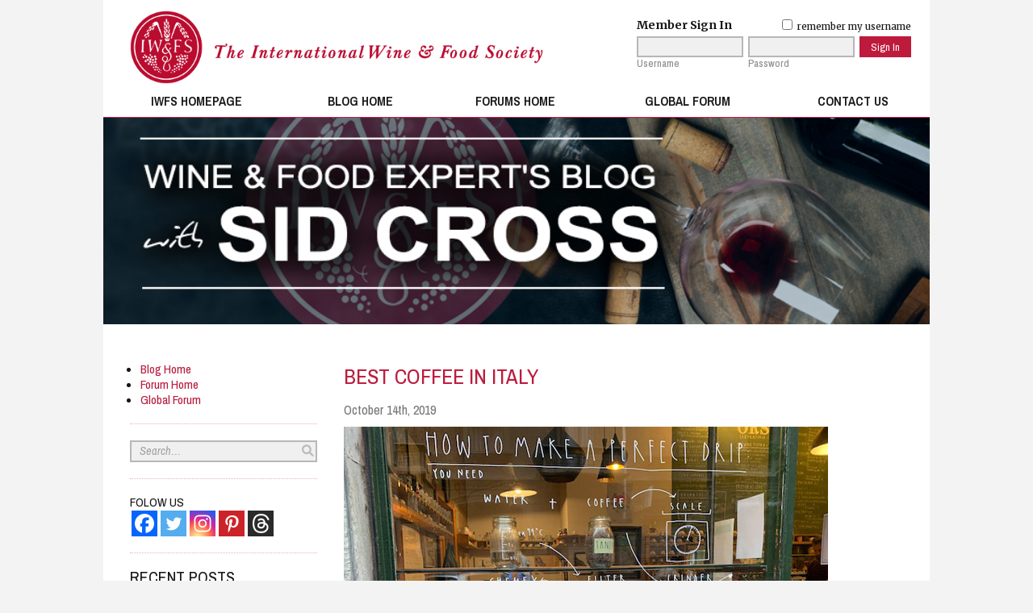

--- FILE ---
content_type: text/html; charset=UTF-8
request_url: https://blog.iwfs.org/2019/10/best-coffee-in-italy/
body_size: 15055
content:
<!doctype html>
<html class="no-js" id="wp" lang="en-US">
<head>
	<meta charset="UTF-8">
	<meta http-equiv="X-UA-Compatible" content="IE=edge,chrome=1" />
	<meta name="viewport" content="width=device-width, initial-scale=1">
	
	<title>  Best Coffee in Italy - IWFS Blog</title>

	<meta name="title" content="  Best Coffee in Italy - IWFS Blog" />
	<meta name="description" content="The International Wine and Food Society" />
	<meta name="google-site-verification" content="" />
	<meta http-equiv="imageresize" content="no" />
	<meta http-equiv="imagetoolbar" content="no" />

	<link rel="stylesheet" href="https://blog.iwfs.org/wp-content/themes/iwfs_new/style.css" type="text/css" />
	<link rel="stylesheet" href="https://blog.iwfs.org/wp-content/themes/iwfs_new/assets/css/fontawesome-5.8.2-all.min.css" type="text/css" />
	
	<link rel="pingback" href="https://blog.iwfs.org/xmlrpc.php" />

	<meta name='robots' content='max-image-preview:large' />
<link rel="alternate" type="application/rss+xml" title="IWFS Blog &raquo; Feed" href="https://blog.iwfs.org/feed/" />
<link rel="alternate" type="application/rss+xml" title="IWFS Blog &raquo; Comments Feed" href="https://blog.iwfs.org/comments/feed/" />
<link rel="alternate" type="application/rss+xml" title="IWFS Blog &raquo; Best Coffee in Italy Comments Feed" href="https://blog.iwfs.org/2019/10/best-coffee-in-italy/feed/" />
<link rel="alternate" title="oEmbed (JSON)" type="application/json+oembed" href="https://blog.iwfs.org/wp-json/oembed/1.0/embed?url=https%3A%2F%2Fblog.iwfs.org%2F2019%2F10%2Fbest-coffee-in-italy%2F" />
<link rel="alternate" title="oEmbed (XML)" type="text/xml+oembed" href="https://blog.iwfs.org/wp-json/oembed/1.0/embed?url=https%3A%2F%2Fblog.iwfs.org%2F2019%2F10%2Fbest-coffee-in-italy%2F&#038;format=xml" />
<style id='wp-img-auto-sizes-contain-inline-css' type='text/css'>
img:is([sizes=auto i],[sizes^="auto," i]){contain-intrinsic-size:3000px 1500px}
/*# sourceURL=wp-img-auto-sizes-contain-inline-css */
</style>
<style id='wp-emoji-styles-inline-css' type='text/css'>

	img.wp-smiley, img.emoji {
		display: inline !important;
		border: none !important;
		box-shadow: none !important;
		height: 1em !important;
		width: 1em !important;
		margin: 0 0.07em !important;
		vertical-align: -0.1em !important;
		background: none !important;
		padding: 0 !important;
	}
/*# sourceURL=wp-emoji-styles-inline-css */
</style>
<style id='wp-block-library-inline-css' type='text/css'>
:root{--wp-block-synced-color:#7a00df;--wp-block-synced-color--rgb:122,0,223;--wp-bound-block-color:var(--wp-block-synced-color);--wp-editor-canvas-background:#ddd;--wp-admin-theme-color:#007cba;--wp-admin-theme-color--rgb:0,124,186;--wp-admin-theme-color-darker-10:#006ba1;--wp-admin-theme-color-darker-10--rgb:0,107,160.5;--wp-admin-theme-color-darker-20:#005a87;--wp-admin-theme-color-darker-20--rgb:0,90,135;--wp-admin-border-width-focus:2px}@media (min-resolution:192dpi){:root{--wp-admin-border-width-focus:1.5px}}.wp-element-button{cursor:pointer}:root .has-very-light-gray-background-color{background-color:#eee}:root .has-very-dark-gray-background-color{background-color:#313131}:root .has-very-light-gray-color{color:#eee}:root .has-very-dark-gray-color{color:#313131}:root .has-vivid-green-cyan-to-vivid-cyan-blue-gradient-background{background:linear-gradient(135deg,#00d084,#0693e3)}:root .has-purple-crush-gradient-background{background:linear-gradient(135deg,#34e2e4,#4721fb 50%,#ab1dfe)}:root .has-hazy-dawn-gradient-background{background:linear-gradient(135deg,#faaca8,#dad0ec)}:root .has-subdued-olive-gradient-background{background:linear-gradient(135deg,#fafae1,#67a671)}:root .has-atomic-cream-gradient-background{background:linear-gradient(135deg,#fdd79a,#004a59)}:root .has-nightshade-gradient-background{background:linear-gradient(135deg,#330968,#31cdcf)}:root .has-midnight-gradient-background{background:linear-gradient(135deg,#020381,#2874fc)}:root{--wp--preset--font-size--normal:16px;--wp--preset--font-size--huge:42px}.has-regular-font-size{font-size:1em}.has-larger-font-size{font-size:2.625em}.has-normal-font-size{font-size:var(--wp--preset--font-size--normal)}.has-huge-font-size{font-size:var(--wp--preset--font-size--huge)}.has-text-align-center{text-align:center}.has-text-align-left{text-align:left}.has-text-align-right{text-align:right}.has-fit-text{white-space:nowrap!important}#end-resizable-editor-section{display:none}.aligncenter{clear:both}.items-justified-left{justify-content:flex-start}.items-justified-center{justify-content:center}.items-justified-right{justify-content:flex-end}.items-justified-space-between{justify-content:space-between}.screen-reader-text{border:0;clip-path:inset(50%);height:1px;margin:-1px;overflow:hidden;padding:0;position:absolute;width:1px;word-wrap:normal!important}.screen-reader-text:focus{background-color:#ddd;clip-path:none;color:#444;display:block;font-size:1em;height:auto;left:5px;line-height:normal;padding:15px 23px 14px;text-decoration:none;top:5px;width:auto;z-index:100000}html :where(.has-border-color){border-style:solid}html :where([style*=border-top-color]){border-top-style:solid}html :where([style*=border-right-color]){border-right-style:solid}html :where([style*=border-bottom-color]){border-bottom-style:solid}html :where([style*=border-left-color]){border-left-style:solid}html :where([style*=border-width]){border-style:solid}html :where([style*=border-top-width]){border-top-style:solid}html :where([style*=border-right-width]){border-right-style:solid}html :where([style*=border-bottom-width]){border-bottom-style:solid}html :where([style*=border-left-width]){border-left-style:solid}html :where(img[class*=wp-image-]){height:auto;max-width:100%}:where(figure){margin:0 0 1em}html :where(.is-position-sticky){--wp-admin--admin-bar--position-offset:var(--wp-admin--admin-bar--height,0px)}@media screen and (max-width:600px){html :where(.is-position-sticky){--wp-admin--admin-bar--position-offset:0px}}

/*# sourceURL=wp-block-library-inline-css */
</style><style id='global-styles-inline-css' type='text/css'>
:root{--wp--preset--aspect-ratio--square: 1;--wp--preset--aspect-ratio--4-3: 4/3;--wp--preset--aspect-ratio--3-4: 3/4;--wp--preset--aspect-ratio--3-2: 3/2;--wp--preset--aspect-ratio--2-3: 2/3;--wp--preset--aspect-ratio--16-9: 16/9;--wp--preset--aspect-ratio--9-16: 9/16;--wp--preset--color--black: #000000;--wp--preset--color--cyan-bluish-gray: #abb8c3;--wp--preset--color--white: #ffffff;--wp--preset--color--pale-pink: #f78da7;--wp--preset--color--vivid-red: #cf2e2e;--wp--preset--color--luminous-vivid-orange: #ff6900;--wp--preset--color--luminous-vivid-amber: #fcb900;--wp--preset--color--light-green-cyan: #7bdcb5;--wp--preset--color--vivid-green-cyan: #00d084;--wp--preset--color--pale-cyan-blue: #8ed1fc;--wp--preset--color--vivid-cyan-blue: #0693e3;--wp--preset--color--vivid-purple: #9b51e0;--wp--preset--gradient--vivid-cyan-blue-to-vivid-purple: linear-gradient(135deg,rgb(6,147,227) 0%,rgb(155,81,224) 100%);--wp--preset--gradient--light-green-cyan-to-vivid-green-cyan: linear-gradient(135deg,rgb(122,220,180) 0%,rgb(0,208,130) 100%);--wp--preset--gradient--luminous-vivid-amber-to-luminous-vivid-orange: linear-gradient(135deg,rgb(252,185,0) 0%,rgb(255,105,0) 100%);--wp--preset--gradient--luminous-vivid-orange-to-vivid-red: linear-gradient(135deg,rgb(255,105,0) 0%,rgb(207,46,46) 100%);--wp--preset--gradient--very-light-gray-to-cyan-bluish-gray: linear-gradient(135deg,rgb(238,238,238) 0%,rgb(169,184,195) 100%);--wp--preset--gradient--cool-to-warm-spectrum: linear-gradient(135deg,rgb(74,234,220) 0%,rgb(151,120,209) 20%,rgb(207,42,186) 40%,rgb(238,44,130) 60%,rgb(251,105,98) 80%,rgb(254,248,76) 100%);--wp--preset--gradient--blush-light-purple: linear-gradient(135deg,rgb(255,206,236) 0%,rgb(152,150,240) 100%);--wp--preset--gradient--blush-bordeaux: linear-gradient(135deg,rgb(254,205,165) 0%,rgb(254,45,45) 50%,rgb(107,0,62) 100%);--wp--preset--gradient--luminous-dusk: linear-gradient(135deg,rgb(255,203,112) 0%,rgb(199,81,192) 50%,rgb(65,88,208) 100%);--wp--preset--gradient--pale-ocean: linear-gradient(135deg,rgb(255,245,203) 0%,rgb(182,227,212) 50%,rgb(51,167,181) 100%);--wp--preset--gradient--electric-grass: linear-gradient(135deg,rgb(202,248,128) 0%,rgb(113,206,126) 100%);--wp--preset--gradient--midnight: linear-gradient(135deg,rgb(2,3,129) 0%,rgb(40,116,252) 100%);--wp--preset--font-size--small: 13px;--wp--preset--font-size--medium: 20px;--wp--preset--font-size--large: 36px;--wp--preset--font-size--x-large: 42px;--wp--preset--spacing--20: 0.44rem;--wp--preset--spacing--30: 0.67rem;--wp--preset--spacing--40: 1rem;--wp--preset--spacing--50: 1.5rem;--wp--preset--spacing--60: 2.25rem;--wp--preset--spacing--70: 3.38rem;--wp--preset--spacing--80: 5.06rem;--wp--preset--shadow--natural: 6px 6px 9px rgba(0, 0, 0, 0.2);--wp--preset--shadow--deep: 12px 12px 50px rgba(0, 0, 0, 0.4);--wp--preset--shadow--sharp: 6px 6px 0px rgba(0, 0, 0, 0.2);--wp--preset--shadow--outlined: 6px 6px 0px -3px rgb(255, 255, 255), 6px 6px rgb(0, 0, 0);--wp--preset--shadow--crisp: 6px 6px 0px rgb(0, 0, 0);}:where(.is-layout-flex){gap: 0.5em;}:where(.is-layout-grid){gap: 0.5em;}body .is-layout-flex{display: flex;}.is-layout-flex{flex-wrap: wrap;align-items: center;}.is-layout-flex > :is(*, div){margin: 0;}body .is-layout-grid{display: grid;}.is-layout-grid > :is(*, div){margin: 0;}:where(.wp-block-columns.is-layout-flex){gap: 2em;}:where(.wp-block-columns.is-layout-grid){gap: 2em;}:where(.wp-block-post-template.is-layout-flex){gap: 1.25em;}:where(.wp-block-post-template.is-layout-grid){gap: 1.25em;}.has-black-color{color: var(--wp--preset--color--black) !important;}.has-cyan-bluish-gray-color{color: var(--wp--preset--color--cyan-bluish-gray) !important;}.has-white-color{color: var(--wp--preset--color--white) !important;}.has-pale-pink-color{color: var(--wp--preset--color--pale-pink) !important;}.has-vivid-red-color{color: var(--wp--preset--color--vivid-red) !important;}.has-luminous-vivid-orange-color{color: var(--wp--preset--color--luminous-vivid-orange) !important;}.has-luminous-vivid-amber-color{color: var(--wp--preset--color--luminous-vivid-amber) !important;}.has-light-green-cyan-color{color: var(--wp--preset--color--light-green-cyan) !important;}.has-vivid-green-cyan-color{color: var(--wp--preset--color--vivid-green-cyan) !important;}.has-pale-cyan-blue-color{color: var(--wp--preset--color--pale-cyan-blue) !important;}.has-vivid-cyan-blue-color{color: var(--wp--preset--color--vivid-cyan-blue) !important;}.has-vivid-purple-color{color: var(--wp--preset--color--vivid-purple) !important;}.has-black-background-color{background-color: var(--wp--preset--color--black) !important;}.has-cyan-bluish-gray-background-color{background-color: var(--wp--preset--color--cyan-bluish-gray) !important;}.has-white-background-color{background-color: var(--wp--preset--color--white) !important;}.has-pale-pink-background-color{background-color: var(--wp--preset--color--pale-pink) !important;}.has-vivid-red-background-color{background-color: var(--wp--preset--color--vivid-red) !important;}.has-luminous-vivid-orange-background-color{background-color: var(--wp--preset--color--luminous-vivid-orange) !important;}.has-luminous-vivid-amber-background-color{background-color: var(--wp--preset--color--luminous-vivid-amber) !important;}.has-light-green-cyan-background-color{background-color: var(--wp--preset--color--light-green-cyan) !important;}.has-vivid-green-cyan-background-color{background-color: var(--wp--preset--color--vivid-green-cyan) !important;}.has-pale-cyan-blue-background-color{background-color: var(--wp--preset--color--pale-cyan-blue) !important;}.has-vivid-cyan-blue-background-color{background-color: var(--wp--preset--color--vivid-cyan-blue) !important;}.has-vivid-purple-background-color{background-color: var(--wp--preset--color--vivid-purple) !important;}.has-black-border-color{border-color: var(--wp--preset--color--black) !important;}.has-cyan-bluish-gray-border-color{border-color: var(--wp--preset--color--cyan-bluish-gray) !important;}.has-white-border-color{border-color: var(--wp--preset--color--white) !important;}.has-pale-pink-border-color{border-color: var(--wp--preset--color--pale-pink) !important;}.has-vivid-red-border-color{border-color: var(--wp--preset--color--vivid-red) !important;}.has-luminous-vivid-orange-border-color{border-color: var(--wp--preset--color--luminous-vivid-orange) !important;}.has-luminous-vivid-amber-border-color{border-color: var(--wp--preset--color--luminous-vivid-amber) !important;}.has-light-green-cyan-border-color{border-color: var(--wp--preset--color--light-green-cyan) !important;}.has-vivid-green-cyan-border-color{border-color: var(--wp--preset--color--vivid-green-cyan) !important;}.has-pale-cyan-blue-border-color{border-color: var(--wp--preset--color--pale-cyan-blue) !important;}.has-vivid-cyan-blue-border-color{border-color: var(--wp--preset--color--vivid-cyan-blue) !important;}.has-vivid-purple-border-color{border-color: var(--wp--preset--color--vivid-purple) !important;}.has-vivid-cyan-blue-to-vivid-purple-gradient-background{background: var(--wp--preset--gradient--vivid-cyan-blue-to-vivid-purple) !important;}.has-light-green-cyan-to-vivid-green-cyan-gradient-background{background: var(--wp--preset--gradient--light-green-cyan-to-vivid-green-cyan) !important;}.has-luminous-vivid-amber-to-luminous-vivid-orange-gradient-background{background: var(--wp--preset--gradient--luminous-vivid-amber-to-luminous-vivid-orange) !important;}.has-luminous-vivid-orange-to-vivid-red-gradient-background{background: var(--wp--preset--gradient--luminous-vivid-orange-to-vivid-red) !important;}.has-very-light-gray-to-cyan-bluish-gray-gradient-background{background: var(--wp--preset--gradient--very-light-gray-to-cyan-bluish-gray) !important;}.has-cool-to-warm-spectrum-gradient-background{background: var(--wp--preset--gradient--cool-to-warm-spectrum) !important;}.has-blush-light-purple-gradient-background{background: var(--wp--preset--gradient--blush-light-purple) !important;}.has-blush-bordeaux-gradient-background{background: var(--wp--preset--gradient--blush-bordeaux) !important;}.has-luminous-dusk-gradient-background{background: var(--wp--preset--gradient--luminous-dusk) !important;}.has-pale-ocean-gradient-background{background: var(--wp--preset--gradient--pale-ocean) !important;}.has-electric-grass-gradient-background{background: var(--wp--preset--gradient--electric-grass) !important;}.has-midnight-gradient-background{background: var(--wp--preset--gradient--midnight) !important;}.has-small-font-size{font-size: var(--wp--preset--font-size--small) !important;}.has-medium-font-size{font-size: var(--wp--preset--font-size--medium) !important;}.has-large-font-size{font-size: var(--wp--preset--font-size--large) !important;}.has-x-large-font-size{font-size: var(--wp--preset--font-size--x-large) !important;}
/*# sourceURL=global-styles-inline-css */
</style>

<style id='classic-theme-styles-inline-css' type='text/css'>
/*! This file is auto-generated */
.wp-block-button__link{color:#fff;background-color:#32373c;border-radius:9999px;box-shadow:none;text-decoration:none;padding:calc(.667em + 2px) calc(1.333em + 2px);font-size:1.125em}.wp-block-file__button{background:#32373c;color:#fff;text-decoration:none}
/*# sourceURL=/wp-includes/css/classic-themes.min.css */
</style>
<link rel='stylesheet' id='bbp-default-css' href='https://blog.iwfs.org/wp-content/plugins/bbpress/templates/default/css/bbpress.min.css?ver=2.6.14' type='text/css' media='all' />
<link rel='stylesheet' id='iwfsauth-css' href='https://blog.iwfs.org/wp-content/plugins/iwfsauth/iwfsauth.css?ver=f371c34a1b0bca071781cedb15448fa4' type='text/css' media='all' />
<link rel='stylesheet' id='wp-polls-css' href='https://blog.iwfs.org/wp-content/plugins/wp-polls/polls-css.css?ver=2.77.3' type='text/css' media='all' />
<style id='wp-polls-inline-css' type='text/css'>
.wp-polls .pollbar {
	margin: 1px;
	font-size: 6px;
	line-height: 8px;
	height: 8px;
	background-image: url('https://blog.iwfs.org/wp-content/plugins/wp-polls/images/default/pollbg.gif');
	border: 1px solid #c8c8c8;
}

/*# sourceURL=wp-polls-inline-css */
</style>
<link rel='stylesheet' id='heateor_sssp_frontend_css-css' href='https://blog.iwfs.org/wp-content/plugins/sassy-social-share-premium/public/css/sassy-social-share-premium-public.css?ver=1.1.66' type='text/css' media='all' />
<style id='heateor_sssp_frontend_css-inline-css' type='text/css'>
.heateor_sssp_button_instagram span.heateor_sssp_svg,a.heateor_sssp_instagram span.heateor_sssp_svg{background:radial-gradient(circle at 30% 107%,#fdf497 0,#fdf497 5%,#fd5949 45%,#d6249f 60%,#285aeb 90%)}.heateor_sssp_horizontal_sharing span.heateor_sssp_svg,.heateor_sssp_standard_follow_icons_container .heateor_sssp_svg{color:#fff;border-width:0px;border-style:solid;border-color:transparent}.heateor_sssp_horizontal_sharing .heateorSsspTCBackground{color:#666}.heateor_sssp_horizontal_sharing span.heateor_sssp_svg:hover,.heateor_sssp_standard_follow_icons_container .heateor_sssp_svg:hover{border-color:transparent}.heateor_sssp_vertical_sharing span.heateor_sssp_svg,.heateor_sssp_floating_follow_icons_container .heateor_sssp_svg{color:#fff;border-width:0px;border-style:solid;border-color:transparent}.heateor_sssp_vertical_sharing .heateorSsspTCBackground{color:#666}.heateor_sssp_vertical_sharing span.heateor_sssp_svg:hover,.heateor_sssp_floating_follow_icons_container .heateor_sssp_svg:hover{border-color:transparent}@media screen and (max-width:783px) {.heateor_sssp_vertical_sharing{display:none!important}}@media screen and (max-width:783px) {.heateor_sssp_floating_follow_icons_container{display:none!important}}
/*# sourceURL=heateor_sssp_frontend_css-inline-css */
</style>
<script type="text/javascript" src="https://blog.iwfs.org/wp-content/plugins/iwfsauth/iwfsauth.js?ver=f371c34a1b0bca071781cedb15448fa4" id="iwfsauth-js"></script>
<script type="text/javascript" src="https://blog.iwfs.org/wp-includes/js/jquery/jquery.min.js?ver=3.7.1" id="jquery-core-js"></script>
<script type="text/javascript" src="https://blog.iwfs.org/wp-includes/js/jquery/jquery-migrate.min.js?ver=3.4.1" id="jquery-migrate-js"></script>
<script type="text/javascript" src="https://blog.iwfs.org/wp-content/themes/iwfs_new/assets/js/iwfs_new.js?ver=f371c34a1b0bca071781cedb15448fa4" id="iwfs_new-js"></script>
<link rel="https://api.w.org/" href="https://blog.iwfs.org/wp-json/" /><link rel="alternate" title="JSON" type="application/json" href="https://blog.iwfs.org/wp-json/wp/v2/posts/12043" /><link rel="canonical" href="https://blog.iwfs.org/2019/10/best-coffee-in-italy/" />
<link rel='shortlink' href='https://blog.iwfs.org/?p=12043' />

	<script type="text/javascript">var ajaxurl = 'https://blog.iwfs.org/wp-admin/admin-ajax.php';</script>

</head>

<body class="bp-legacy wp-singular post-template-default single single-post postid-12043 single-format-standard wp-theme-iwfs_new">

<div id="main">

	<header id="pageheader">
		<a class="ph-logo" href="https://www.iwfs.org"></a>
		<a id="mobimenulink" class="mobimenulink" title="Menu&hellip;"><var><i class="fas fa-bars"></i></var><span>menu</span></a>
	
					<div class="user-sign-in">
				<form action="/wp-login.php" method="post">
				<input type="hidden" name="redirect_to" value="/">

				<table>
				
				<tr>
				<td><b>Member Sign In</b></td>
				<td colspan="2" class="hright"><label class="rememberme" for="rememberme"><input type="checkbox" value="forever" id="rememberme" name="rememberme"> remember my username</label></td>
				</tr>
				
				<tr>
				<td>
					<input id="user_login" type="text" name="log" value="">
					<label class="form-caption" for="user_login">Username</label>
				</td>

				<td>
					<input id="user_pass" type="password" name="pwd" value="">
					<label class="form-caption" for="user_pass">Password</label>
				</td>

				<td>
					<input type="submit" class="button-small" name="wp-submit" value="Sign In">
				</td>
				</tr>

				</tbody></table>

				</form>
			</div>
			</header>

	<div id="pageheader-mobibgbuffer"></div>

	<nav id="mainmenu" class="mainmenunav">
		
<ul class="mmnu"><li class="mmnu-item"><a href="https://www.iwfs.org/">IWFS Homepage</a></li><li class="mmnu-item"><a href="https://blog.iwfs.org/">Blog Home</a></li><li class="mmnu-item"><a href="/forums" title="Forums Home">Forums Home</a></li><li class="mmnu-item"><a href="/forum/global" title="Global Forum">Global Forum</a></li><li class="mmnu-item"><a href="https://www.iwfs.org/contact" title="Contact us&hellip;">Contact Us</a></li></ul>
	</nav>

	<nav id="mobimenu" class="mainmenunav"><div class="mobmnu-outer">
		<a class="mmobi-close" title="Close Menu">Close</a>
		<div class="mobmnu-inner">
			<header></header>
			<div class="mobi-main-mm">
				
<ul class="mmnu"><li class="mmnu-item"><a href="https://www.iwfs.org/">IWFS Homepage</a></li><li class="mmnu-item"><a href="https://blog.iwfs.org/">Blog Home</a></li><li class="mmnu-item"><a href="/forums" title="Forums Home">Forums Home</a></li><li class="mmnu-item"><a href="/forum/global" title="Global Forum">Global Forum</a></li><li class="mmnu-item"><a href="https://www.iwfs.org/contact" title="Contact us&hellip;">Contact Us</a></li></ul>
			</div>
			
			<div class="mobi-user-mm">
				<ul class="mobi-user-mm-inner">
																<div class="user-sign-in">
							<form action="/wp-login.php" method="post">
							<input type="hidden" name="redirect_to" value="/">
			
							<table>
							
							<tr>
							<td><b>Member Sign In</b></td>
							</tr>
							
							<tr>
							<td>
								<label class="form-caption" for="user_login2">Username</label>
							</td>
							<td>
								<input id="user_login2" type="text" name="log" value="">
							</td>
							</tr>
							
							<tr>
							<td>
								<label class="form-caption" for="user_pass2">Password</label>
							</td>
							<td>
								<input id="user_pass2" type="password" name="pwd" value="">
							</td>
							</tr>
							
							<tr>
							<td>
								<input type="submit" class="button-small" name="wp-submit" value="Sign In">
							</td>
							</tr>
			
							</tbody></table>
			
							</form>
						</div>
									</ul>
			</div>
			<footer></footer>
		</div>
	</div></nav>

	<div id="pagemedia">
		<div id="slideshow">
			<div class="slides">
															<div class="slide scap-none" style="background-image: url(&quot;https://www.iwfs.org//assets/upload/images/blogforumgraphics/newblogheader.jpg&quot;); display: block; opacity: 0; z-index: 5;"><div class="slide-caption"></div></div>
												</div>
		</div>
	</div>

	<nav id="innermenu-mobi">
		<div class="mobi-archives">
			<select id="nav-archives">
				<option value="/">Archives:</option>
					<option value='https://blog.iwfs.org/2026/01/'> January 2026 &nbsp;(4)</option>
	<option value='https://blog.iwfs.org/2025/12/'> December 2025 &nbsp;(10)</option>
	<option value='https://blog.iwfs.org/2025/11/'> November 2025 &nbsp;(8)</option>
	<option value='https://blog.iwfs.org/2025/10/'> October 2025 &nbsp;(9)</option>
	<option value='https://blog.iwfs.org/2025/09/'> September 2025 &nbsp;(9)</option>
	<option value='https://blog.iwfs.org/2025/08/'> August 2025 &nbsp;(8)</option>
	<option value='https://blog.iwfs.org/2025/07/'> July 2025 &nbsp;(9)</option>
	<option value='https://blog.iwfs.org/2025/06/'> June 2025 &nbsp;(9)</option>
	<option value='https://blog.iwfs.org/2025/05/'> May 2025 &nbsp;(8)</option>
	<option value='https://blog.iwfs.org/2025/04/'> April 2025 &nbsp;(9)</option>
	<option value='https://blog.iwfs.org/2025/03/'> March 2025 &nbsp;(9)</option>
	<option value='https://blog.iwfs.org/2025/02/'> February 2025 &nbsp;(8)</option>
	<option value='https://blog.iwfs.org/2025/01/'> January 2025 &nbsp;(9)</option>
	<option value='https://blog.iwfs.org/2024/12/'> December 2024 &nbsp;(8)</option>
	<option value='https://blog.iwfs.org/2024/11/'> November 2024 &nbsp;(8)</option>
	<option value='https://blog.iwfs.org/2024/10/'> October 2024 &nbsp;(10)</option>
	<option value='https://blog.iwfs.org/2024/09/'> September 2024 &nbsp;(8)</option>
	<option value='https://blog.iwfs.org/2024/08/'> August 2024 &nbsp;(8)</option>
	<option value='https://blog.iwfs.org/2024/07/'> July 2024 &nbsp;(10)</option>
	<option value='https://blog.iwfs.org/2024/06/'> June 2024 &nbsp;(8)</option>
	<option value='https://blog.iwfs.org/2024/05/'> May 2024 &nbsp;(9)</option>
	<option value='https://blog.iwfs.org/2024/04/'> April 2024 &nbsp;(9)</option>
	<option value='https://blog.iwfs.org/2024/03/'> March 2024 &nbsp;(8)</option>
	<option value='https://blog.iwfs.org/2024/02/'> February 2024 &nbsp;(8)</option>
	<option value='https://blog.iwfs.org/2024/01/'> January 2024 &nbsp;(10)</option>
	<option value='https://blog.iwfs.org/2023/12/'> December 2023 &nbsp;(7)</option>
	<option value='https://blog.iwfs.org/2023/11/'> November 2023 &nbsp;(9)</option>
	<option value='https://blog.iwfs.org/2023/10/'> October 2023 &nbsp;(9)</option>
	<option value='https://blog.iwfs.org/2023/09/'> September 2023 &nbsp;(8)</option>
	<option value='https://blog.iwfs.org/2023/08/'> August 2023 &nbsp;(9)</option>
	<option value='https://blog.iwfs.org/2023/07/'> July 2023 &nbsp;(9)</option>
	<option value='https://blog.iwfs.org/2023/06/'> June 2023 &nbsp;(8)</option>
	<option value='https://blog.iwfs.org/2023/05/'> May 2023 &nbsp;(10)</option>
	<option value='https://blog.iwfs.org/2023/04/'> April 2023 &nbsp;(8)</option>
	<option value='https://blog.iwfs.org/2023/03/'> March 2023 &nbsp;(9)</option>
	<option value='https://blog.iwfs.org/2023/02/'> February 2023 &nbsp;(8)</option>
	<option value='https://blog.iwfs.org/2023/01/'> January 2023 &nbsp;(9)</option>
	<option value='https://blog.iwfs.org/2022/12/'> December 2022 &nbsp;(8)</option>
	<option value='https://blog.iwfs.org/2022/11/'> November 2022 &nbsp;(9)</option>
	<option value='https://blog.iwfs.org/2022/10/'> October 2022 &nbsp;(9)</option>
	<option value='https://blog.iwfs.org/2022/09/'> September 2022 &nbsp;(8)</option>
	<option value='https://blog.iwfs.org/2022/08/'> August 2022 &nbsp;(10)</option>
	<option value='https://blog.iwfs.org/2022/07/'> July 2022 &nbsp;(8)</option>
	<option value='https://blog.iwfs.org/2022/06/'> June 2022 &nbsp;(9)</option>
	<option value='https://blog.iwfs.org/2022/05/'> May 2022 &nbsp;(9)</option>
	<option value='https://blog.iwfs.org/2022/04/'> April 2022 &nbsp;(8)</option>
	<option value='https://blog.iwfs.org/2022/03/'> March 2022 &nbsp;(9)</option>
	<option value='https://blog.iwfs.org/2022/02/'> February 2022 &nbsp;(9)</option>
	<option value='https://blog.iwfs.org/2022/01/'> January 2022 &nbsp;(8)</option>
	<option value='https://blog.iwfs.org/2021/12/'> December 2021 &nbsp;(9)</option>
	<option value='https://blog.iwfs.org/2021/11/'> November 2021 &nbsp;(9)</option>
	<option value='https://blog.iwfs.org/2021/10/'> October 2021 &nbsp;(8)</option>
	<option value='https://blog.iwfs.org/2021/09/'> September 2021 &nbsp;(9)</option>
	<option value='https://blog.iwfs.org/2021/08/'> August 2021 &nbsp;(9)</option>
	<option value='https://blog.iwfs.org/2021/07/'> July 2021 &nbsp;(8)</option>
	<option value='https://blog.iwfs.org/2021/06/'> June 2021 &nbsp;(9)</option>
	<option value='https://blog.iwfs.org/2021/05/'> May 2021 &nbsp;(9)</option>
	<option value='https://blog.iwfs.org/2021/04/'> April 2021 &nbsp;(8)</option>
	<option value='https://blog.iwfs.org/2021/03/'> March 2021 &nbsp;(10)</option>
	<option value='https://blog.iwfs.org/2021/02/'> February 2021 &nbsp;(8)</option>
	<option value='https://blog.iwfs.org/2021/01/'> January 2021 &nbsp;(6)</option>
	<option value='https://blog.iwfs.org/2020/12/'> December 2020 &nbsp;(9)</option>
	<option value='https://blog.iwfs.org/2020/11/'> November 2020 &nbsp;(9)</option>
	<option value='https://blog.iwfs.org/2020/10/'> October 2020 &nbsp;(8)</option>
	<option value='https://blog.iwfs.org/2020/09/'> September 2020 &nbsp;(9)</option>
	<option value='https://blog.iwfs.org/2020/08/'> August 2020 &nbsp;(9)</option>
	<option value='https://blog.iwfs.org/2020/07/'> July 2020 &nbsp;(9)</option>
	<option value='https://blog.iwfs.org/2020/06/'> June 2020 &nbsp;(9)</option>
	<option value='https://blog.iwfs.org/2020/05/'> May 2020 &nbsp;(8)</option>
	<option value='https://blog.iwfs.org/2020/04/'> April 2020 &nbsp;(9)</option>
	<option value='https://blog.iwfs.org/2020/03/'> March 2020 &nbsp;(9)</option>
	<option value='https://blog.iwfs.org/2020/02/'> February 2020 &nbsp;(8)</option>
	<option value='https://blog.iwfs.org/2020/01/'> January 2020 &nbsp;(9)</option>
	<option value='https://blog.iwfs.org/2019/12/'> December 2019 &nbsp;(9)</option>
	<option value='https://blog.iwfs.org/2019/11/'> November 2019 &nbsp;(8)</option>
	<option value='https://blog.iwfs.org/2019/10/'> October 2019 &nbsp;(9)</option>
	<option value='https://blog.iwfs.org/2019/09/'> September 2019 &nbsp;(9)</option>
	<option value='https://blog.iwfs.org/2019/08/'> August 2019 &nbsp;(8)</option>
	<option value='https://blog.iwfs.org/2019/07/'> July 2019 &nbsp;(10)</option>
	<option value='https://blog.iwfs.org/2019/06/'> June 2019 &nbsp;(8)</option>
	<option value='https://blog.iwfs.org/2019/05/'> May 2019 &nbsp;(9)</option>
	<option value='https://blog.iwfs.org/2019/04/'> April 2019 &nbsp;(9)</option>
	<option value='https://blog.iwfs.org/2019/03/'> March 2019 &nbsp;(9)</option>
	<option value='https://blog.iwfs.org/2019/02/'> February 2019 &nbsp;(9)</option>
	<option value='https://blog.iwfs.org/2019/01/'> January 2019 &nbsp;(9)</option>
	<option value='https://blog.iwfs.org/2018/12/'> December 2018 &nbsp;(9)</option>
	<option value='https://blog.iwfs.org/2018/11/'> November 2018 &nbsp;(8)</option>
	<option value='https://blog.iwfs.org/2018/10/'> October 2018 &nbsp;(12)</option>
	<option value='https://blog.iwfs.org/2018/09/'> September 2018 &nbsp;(12)</option>
	<option value='https://blog.iwfs.org/2018/08/'> August 2018 &nbsp;(13)</option>
	<option value='https://blog.iwfs.org/2018/07/'> July 2018 &nbsp;(12)</option>
	<option value='https://blog.iwfs.org/2018/06/'> June 2018 &nbsp;(10)</option>
	<option value='https://blog.iwfs.org/2018/05/'> May 2018 &nbsp;(11)</option>
	<option value='https://blog.iwfs.org/2018/04/'> April 2018 &nbsp;(11)</option>
	<option value='https://blog.iwfs.org/2018/03/'> March 2018 &nbsp;(9)</option>
	<option value='https://blog.iwfs.org/2018/02/'> February 2018 &nbsp;(8)</option>
	<option value='https://blog.iwfs.org/2018/01/'> January 2018 &nbsp;(12)</option>
	<option value='https://blog.iwfs.org/2017/12/'> December 2017 &nbsp;(11)</option>
	<option value='https://blog.iwfs.org/2017/11/'> November 2017 &nbsp;(10)</option>
	<option value='https://blog.iwfs.org/2017/10/'> October 2017 &nbsp;(9)</option>
	<option value='https://blog.iwfs.org/2017/09/'> September 2017 &nbsp;(12)</option>
	<option value='https://blog.iwfs.org/2017/08/'> August 2017 &nbsp;(13)</option>
	<option value='https://blog.iwfs.org/2017/07/'> July 2017 &nbsp;(14)</option>
	<option value='https://blog.iwfs.org/2017/06/'> June 2017 &nbsp;(11)</option>
	<option value='https://blog.iwfs.org/2017/05/'> May 2017 &nbsp;(14)</option>
	<option value='https://blog.iwfs.org/2017/04/'> April 2017 &nbsp;(13)</option>
	<option value='https://blog.iwfs.org/2017/03/'> March 2017 &nbsp;(13)</option>
	<option value='https://blog.iwfs.org/2017/02/'> February 2017 &nbsp;(12)</option>
	<option value='https://blog.iwfs.org/2017/01/'> January 2017 &nbsp;(13)</option>
	<option value='https://blog.iwfs.org/2016/12/'> December 2016 &nbsp;(9)</option>
	<option value='https://blog.iwfs.org/2016/11/'> November 2016 &nbsp;(12)</option>
	<option value='https://blog.iwfs.org/2016/10/'> October 2016 &nbsp;(13)</option>
	<option value='https://blog.iwfs.org/2016/09/'> September 2016 &nbsp;(13)</option>
	<option value='https://blog.iwfs.org/2016/08/'> August 2016 &nbsp;(14)</option>
	<option value='https://blog.iwfs.org/2016/07/'> July 2016 &nbsp;(13)</option>
	<option value='https://blog.iwfs.org/2016/06/'> June 2016 &nbsp;(13)</option>
	<option value='https://blog.iwfs.org/2016/05/'> May 2016 &nbsp;(13)</option>
	<option value='https://blog.iwfs.org/2016/04/'> April 2016 &nbsp;(13)</option>
	<option value='https://blog.iwfs.org/2016/03/'> March 2016 &nbsp;(13)</option>
	<option value='https://blog.iwfs.org/2016/02/'> February 2016 &nbsp;(13)</option>
	<option value='https://blog.iwfs.org/2016/01/'> January 2016 &nbsp;(13)</option>
	<option value='https://blog.iwfs.org/2015/12/'> December 2015 &nbsp;(13)</option>
	<option value='https://blog.iwfs.org/2015/11/'> November 2015 &nbsp;(13)</option>
	<option value='https://blog.iwfs.org/2015/10/'> October 2015 &nbsp;(13)</option>
	<option value='https://blog.iwfs.org/2015/09/'> September 2015 &nbsp;(13)</option>
	<option value='https://blog.iwfs.org/2015/08/'> August 2015 &nbsp;(13)</option>
	<option value='https://blog.iwfs.org/2015/07/'> July 2015 &nbsp;(14)</option>
	<option value='https://blog.iwfs.org/2015/06/'> June 2015 &nbsp;(13)</option>
	<option value='https://blog.iwfs.org/2015/05/'> May 2015 &nbsp;(13)</option>
	<option value='https://blog.iwfs.org/2015/04/'> April 2015 &nbsp;(13)</option>
	<option value='https://blog.iwfs.org/2015/03/'> March 2015 &nbsp;(13)</option>
	<option value='https://blog.iwfs.org/2015/02/'> February 2015 &nbsp;(12)</option>
	<option value='https://blog.iwfs.org/2015/01/'> January 2015 &nbsp;(13)</option>
	<option value='https://blog.iwfs.org/2014/12/'> December 2014 &nbsp;(13)</option>
	<option value='https://blog.iwfs.org/2014/11/'> November 2014 &nbsp;(12)</option>
	<option value='https://blog.iwfs.org/2014/10/'> October 2014 &nbsp;(12)</option>
	<option value='https://blog.iwfs.org/2014/09/'> September 2014 &nbsp;(13)</option>
	<option value='https://blog.iwfs.org/2014/08/'> August 2014 &nbsp;(12)</option>
	<option value='https://blog.iwfs.org/2014/07/'> July 2014 &nbsp;(11)</option>
	<option value='https://blog.iwfs.org/2014/06/'> June 2014 &nbsp;(13)</option>
	<option value='https://blog.iwfs.org/2014/05/'> May 2014 &nbsp;(13)</option>
	<option value='https://blog.iwfs.org/2014/04/'> April 2014 &nbsp;(8)</option>
	<option value='https://blog.iwfs.org/2014/03/'> March 2014 &nbsp;(8)</option>
	<option value='https://blog.iwfs.org/2014/02/'> February 2014 &nbsp;(8)</option>
	<option value='https://blog.iwfs.org/2014/01/'> January 2014 &nbsp;(5)</option>
	<option value='https://blog.iwfs.org/2013/12/'> December 2013 &nbsp;(6)</option>
	<option value='https://blog.iwfs.org/2013/11/'> November 2013 &nbsp;(5)</option>
	<option value='https://blog.iwfs.org/2013/10/'> October 2013 &nbsp;(4)</option>
	<option value='https://blog.iwfs.org/2013/09/'> September 2013 &nbsp;(5)</option>
	<option value='https://blog.iwfs.org/2013/08/'> August 2013 &nbsp;(4)</option>
	<option value='https://blog.iwfs.org/2013/07/'> July 2013 &nbsp;(27)</option>
	<option value='https://blog.iwfs.org/2013/06/'> June 2013 &nbsp;(3)</option>
			</select>
		</div>
	
		<form action="" class="mobi-searchform" method="get">
			<div>
				<label for="msbar-s" class="screen-reader-text">Search:</label>
				<input type="search" id="msbar-s" name="s" value="" placeholder="Search…">
				<button type="submit"><i class="fa fa-search"></i></button>
			</div>
		</form>
	</nav>

	<div id="pagecontent"><a name="top"></a>
	
	
	



<aside id="sidebar">
	<div id="nav_menu-2" class="widget widget_nav_menu">
		<div id="in_Forum" class="menu-main-menu-container">
			<div class="menu-main-menu-container"><ul id="menu-main-menu" class="menu"><li id="menu-item-6594" class="menu-item menu-item-type-custom menu-item-object-custom menu-item-6594"><a href="/">Blog Home</a></li>
<li id="menu-item-6595" class="menu-item menu-item-type-custom menu-item-object-custom menu-item-6595"><a href="/forums">Forum Home</a></li>
<li id="menu-item-6596" class="menu-item menu-item-type-custom menu-item-object-custom menu-item-6596"><a href="/forum/global">Global Forum</a></li>
</ul></div>		</div>
	</div>

	<div id="search-2" class="widget widget_search"><form action="" id="searchform" method="get">
    <div>
        <label for="s" class="screen-reader-text">Search for:</label>
        <input type="search" id="s" name="s" value="" placeholder="Search&hellip;" />
        <button type="submit"><i class="fa fa-search"></i></button>
    </div>
</form></div><div id="heateor_sssp_follow-3" class="widget widget_heateor_sssp_follow"><div>FOLOW US</div><div class="heateor_sssp_follow_icons_container heateor_sssp_bottom_follow"><div class="heateor_sssp_follow_ul" ><a aria-label="Facebook" class="heateor_sssp_facebook" href="https://www.facebook.com/IWFSAmericas/" title="Facebook" rel="noopener" target="_blank" style="font-size:32px!important;box-shadow:none;display:inline-block;vertical-align:middle;"><span style="background-color:#0765FE;display:inline-block;opacity:1;float:left;font-size:32px;box-shadow:none;display:inline-block;font-size:16px;padding:0 4px;vertical-align:middle;background-repeat:repeat;overflow:hidden;padding:0;cursor:pointer;width:32px;height:32px;" class="heateor_sssp_svg"><svg focusable="false" aria-hidden="true" xmlns="http://www.w3.org/2000/svg" width="100%" height="100%" viewBox="0 0 32 32"><path fill="#fff" d="M28 16c0-6.627-5.373-12-12-12S4 9.373 4 16c0 5.628 3.875 10.35 9.101 11.647v-7.98h-2.474V16H13.1v-1.58c0-4.085 1.849-5.978 5.859-5.978.76 0 2.072.15 2.608.298v3.325c-.283-.03-.775-.045-1.386-.045-1.967 0-2.728.745-2.728 2.683V16h3.92l-.673 3.667h-3.247v8.245C23.395 27.195 28 22.135 28 16Z"></path></svg></span></a><a aria-label="Twitter" class="heateor_sssp_twitter" href="https://twitter.com/iwfsamericas" title="Twitter" rel="noopener" target="_blank" style="font-size:32px!important;box-shadow:none;display:inline-block;vertical-align:middle;"><span style="background-color:#55acee;display:inline-block;opacity:1;float:left;font-size:32px;box-shadow:none;display:inline-block;font-size:16px;padding:0 4px;vertical-align:middle;background-repeat:repeat;overflow:hidden;padding:0;cursor:pointer;width:32px;height:32px;" class="heateor_sssp_svg"><svg focusable="false" aria-hidden="true" xmlns="http://www.w3.org/2000/svg" width="100%" height="100%" viewBox="-4 -4 39 39"><path d="M28 8.557a9.913 9.913 0 0 1-2.828.775 4.93 4.93 0 0 0 2.166-2.725 9.738 9.738 0 0 1-3.13 1.194 4.92 4.92 0 0 0-3.593-1.55 4.924 4.924 0 0 0-4.794 6.049c-4.09-.21-7.72-2.17-10.15-5.15a4.942 4.942 0 0 0-.665 2.477c0 1.71.87 3.214 2.19 4.1a4.968 4.968 0 0 1-2.23-.616v.06c0 2.39 1.7 4.38 3.952 4.83-.414.115-.85.174-1.297.174-.318 0-.626-.03-.928-.086a4.935 4.935 0 0 0 4.6 3.42 9.893 9.893 0 0 1-6.114 2.107c-.398 0-.79-.023-1.175-.068a13.953 13.953 0 0 0 7.55 2.213c9.056 0 14.01-7.507 14.01-14.013 0-.213-.005-.426-.015-.637.96-.695 1.795-1.56 2.455-2.55z" fill="#fff"></path></svg></span></a><a aria-label="Instagram" class="heateor_sssp_instagram" href="https://www.instagram.com/iwfsblog/" title="Instagram" rel="noopener" target="_blank" style="font-size:32px!important;box-shadow:none;display:inline-block;vertical-align:middle;"><span style="background-color:#53beee;display:inline-block;opacity:1;float:left;font-size:32px;box-shadow:none;display:inline-block;font-size:16px;padding:0 4px;vertical-align:middle;background-repeat:repeat;overflow:hidden;padding:0;cursor:pointer;width:32px;height:32px;" class="heateor_sssp_svg"><svg width="100%" height="100%" viewBox="-10 -10 148 148" xml:space="preserve" xmlns="http://www.w3.org/2000/svg" xmlns:xlink="http://www.w3.org/1999/xlink"><g><g><path d="M86,112H42c-14.336,0-26-11.663-26-26V42c0-14.337,11.664-26,26-26h44c14.337,0,26,11.663,26,26v44    C112,100.337,100.337,112,86,112z M42,24c-9.925,0-18,8.074-18,18v44c0,9.925,8.075,18,18,18h44c9.926,0,18-8.075,18-18V42    c0-9.926-8.074-18-18-18H42z" fill="#fff"></path></g><g><path d="M64,88c-13.234,0-24-10.767-24-24c0-13.234,10.766-24,24-24s24,10.766,24,24C88,77.233,77.234,88,64,88z M64,48c-8.822,0-16,7.178-16,16s7.178,16,16,16c8.822,0,16-7.178,16-16S72.822,48,64,48z" fill="#fff"></path></g><g><circle cx="89.5" cy="38.5" fill="#fff" r="5.5"></circle></g></g></svg></span></a><a aria-label="Pinterest" class="heateor_sssp_pinterest" href="https://www.pinterest.com/iwfsamericas/" title="Pinterest" rel="noopener" target="_blank" style="font-size:32px!important;box-shadow:none;display:inline-block;vertical-align:middle;"><span style="background-color:#cc2329;display:inline-block;opacity:1;float:left;font-size:32px;box-shadow:none;display:inline-block;font-size:16px;padding:0 4px;vertical-align:middle;background-repeat:repeat;overflow:hidden;padding:0;cursor:pointer;width:32px;height:32px;" class="heateor_sssp_svg"><svg focusable="false" aria-hidden="true" xmlns="http://www.w3.org/2000/svg" width="100%" height="100%" viewBox="-2 -2 35 35"><path fill="#fff" d="M16.539 4.5c-6.277 0-9.442 4.5-9.442 8.253 0 2.272.86 4.293 2.705 5.046.303.125.574.005.662-.33.061-.231.205-.816.27-1.06.088-.331.053-.447-.191-.736-.532-.627-.873-1.439-.873-2.591 0-3.338 2.498-6.327 6.505-6.327 3.548 0 5.497 2.168 5.497 5.062 0 3.81-1.686 7.025-4.188 7.025-1.382 0-2.416-1.142-2.085-2.545.397-1.674 1.166-3.48 1.166-4.689 0-1.081-.581-1.983-1.782-1.983-1.413 0-2.548 1.462-2.548 3.419 0 1.247.421 2.091.421 2.091l-1.699 7.199c-.505 2.137-.076 4.755-.039 5.019.021.158.223.196.314.077.13-.17 1.813-2.247 2.384-4.324.162-.587.929-3.631.929-3.631.46.876 1.801 1.646 3.227 1.646 4.247 0 7.128-3.871 7.128-9.053.003-3.918-3.317-7.568-8.361-7.568z"/></svg></span></a><a aria-label="Threads" class="heateor_sssp_threads" href="https://www.threads.net/@iwfsblog" title="Threads" rel="noopener" target="_blank" style="font-size:32px!important;box-shadow:none;display:inline-block;vertical-align:middle;"><span style="background-color:#2a2a2a;display:inline-block;opacity:1;float:left;font-size:32px;box-shadow:none;display:inline-block;font-size:16px;padding:0 4px;vertical-align:middle;background-repeat:repeat;overflow:hidden;padding:0;cursor:pointer;width:32px;height:32px;" class="heateor_sssp_svg"><svg width="100%" height="100%" focusable="false" aria-hidden="true" xmlns="http://www.w3.org/2000/svg" viewBox="0 0 32 32"><path fill="#fff" d="M22.067 15.123a8.398 8.398 0 0 0-.315-.142c-.185-3.414-2.05-5.368-5.182-5.388h-.042c-1.873 0-3.431.8-4.39 2.255l1.722 1.181c.716-1.087 1.84-1.318 2.669-1.318h.028c1.031.006 1.81.306 2.313.89.367.426.612 1.015.733 1.757a13.165 13.165 0 0 0-2.96-.143c-2.977.172-4.892 1.909-4.763 4.322.065 1.224.675 2.277 1.717 2.964.88.582 2.015.866 3.194.802 1.558-.085 2.78-.68 3.632-1.766.647-.825 1.056-1.894 1.237-3.241.742.448 1.292 1.037 1.596 1.745.516 1.205.546 3.184-1.068 4.797-1.415 1.414-3.116 2.025-5.686 2.044-2.851-.02-5.008-.935-6.41-2.717-1.313-1.67-1.991-4.08-2.016-7.165.025-3.085.703-5.496 2.016-7.165 1.402-1.782 3.558-2.696 6.41-2.718 2.872.022 5.065.94 6.521 2.731.714.879 1.252 1.983 1.607 3.27l2.018-.538c-.43-1.585-1.107-2.95-2.027-4.083C22.755 5.2 20.025 4.024 16.509 4h-.014c-3.51.024-6.209 1.205-8.022 3.51C6.86 9.56 6.028 12.414 6 15.992v.016c.028 3.578.86 6.431 2.473 8.482 1.813 2.305 4.512 3.486 8.022 3.51h.014c3.12-.022 5.319-.838 7.13-2.649 2.371-2.368 2.3-5.336 1.518-7.158-.56-1.307-1.629-2.369-3.09-3.07Zm-5.387 5.065c-1.305.074-2.66-.512-2.727-1.766-.05-.93.662-1.969 2.807-2.092.246-.015.487-.021.724-.021.78 0 1.508.075 2.171.22-.247 3.088-1.697 3.59-2.975 3.66Z"></path></svg></span></a></div><div style="clear:both"></div></div></div>
		<div id="recent-posts-2" class="widget widget_recent_entries">
		<h2>Recent Posts</h2>
		<ul>
											<li>
					<a href="https://blog.iwfs.org/2026/01/ask-sid-is-there-a-new-report-questioning-the-very-strict-canadian-drinking-guidelines/">Ask Sid: Is there a new report questioning the very strict Canadian drinking guidelines?</a>
									</li>
											<li>
					<a href="https://blog.iwfs.org/2026/01/vancouver-international-wine-festival-47th-edition-march-7-14-2026-at-an-important-crossroads/">VANCOUVER INTERNATIONAL WINE FESTIVAL 47TH EDITION MARCH 7-14, 2026 AT AN IMPORTANT CROSSROADS</a>
									</li>
											<li>
					<a href="https://blog.iwfs.org/2026/01/ask-sid-i-like-drinking-washington-state-wines-and-wonder-which-region-was-the-first-one-recognized/">Ask Sid: I like drinking Washington state wines and wonder which region was the first one recognized?</a>
									</li>
											<li>
					<a href="https://blog.iwfs.org/2026/01/a-top-ten-of-greatest-wines-spotlighted-during-2025-on-your-iwfs-blog/">A TOP TEN OF GREATEST WINES SPOTLIGHTED DURING 2025 ON YOUR IWFS BLOG!</a>
									</li>
											<li>
					<a href="https://blog.iwfs.org/2025/12/top-10-ask-sid-postings-for-2025/">Top 10 Ask Sid postings for 2025!</a>
									</li>
					</ul>

		</div><div id="archives-2" class="widget widget_archive"><h2>Archives</h2>
			<ul>
					<li><a href='https://blog.iwfs.org/2026/01/'>January 2026</a></li>
	<li><a href='https://blog.iwfs.org/2025/12/'>December 2025</a></li>
	<li><a href='https://blog.iwfs.org/2025/11/'>November 2025</a></li>
	<li><a href='https://blog.iwfs.org/2025/10/'>October 2025</a></li>
	<li><a href='https://blog.iwfs.org/2025/09/'>September 2025</a></li>
	<li><a href='https://blog.iwfs.org/2025/08/'>August 2025</a></li>
	<li><a href='https://blog.iwfs.org/2025/07/'>July 2025</a></li>
	<li><a href='https://blog.iwfs.org/2025/06/'>June 2025</a></li>
	<li><a href='https://blog.iwfs.org/2025/05/'>May 2025</a></li>
	<li><a href='https://blog.iwfs.org/2025/04/'>April 2025</a></li>
	<li><a href='https://blog.iwfs.org/2025/03/'>March 2025</a></li>
	<li><a href='https://blog.iwfs.org/2025/02/'>February 2025</a></li>
	<li><a href='https://blog.iwfs.org/2025/01/'>January 2025</a></li>
	<li><a href='https://blog.iwfs.org/2024/12/'>December 2024</a></li>
	<li><a href='https://blog.iwfs.org/2024/11/'>November 2024</a></li>
	<li><a href='https://blog.iwfs.org/2024/10/'>October 2024</a></li>
	<li><a href='https://blog.iwfs.org/2024/09/'>September 2024</a></li>
	<li><a href='https://blog.iwfs.org/2024/08/'>August 2024</a></li>
	<li><a href='https://blog.iwfs.org/2024/07/'>July 2024</a></li>
	<li><a href='https://blog.iwfs.org/2024/06/'>June 2024</a></li>
	<li><a href='https://blog.iwfs.org/2024/05/'>May 2024</a></li>
	<li><a href='https://blog.iwfs.org/2024/04/'>April 2024</a></li>
	<li><a href='https://blog.iwfs.org/2024/03/'>March 2024</a></li>
	<li><a href='https://blog.iwfs.org/2024/02/'>February 2024</a></li>
	<li><a href='https://blog.iwfs.org/2024/01/'>January 2024</a></li>
	<li><a href='https://blog.iwfs.org/2023/12/'>December 2023</a></li>
	<li><a href='https://blog.iwfs.org/2023/11/'>November 2023</a></li>
	<li><a href='https://blog.iwfs.org/2023/10/'>October 2023</a></li>
	<li><a href='https://blog.iwfs.org/2023/09/'>September 2023</a></li>
	<li><a href='https://blog.iwfs.org/2023/08/'>August 2023</a></li>
	<li><a href='https://blog.iwfs.org/2023/07/'>July 2023</a></li>
	<li><a href='https://blog.iwfs.org/2023/06/'>June 2023</a></li>
	<li><a href='https://blog.iwfs.org/2023/05/'>May 2023</a></li>
	<li><a href='https://blog.iwfs.org/2023/04/'>April 2023</a></li>
	<li><a href='https://blog.iwfs.org/2023/03/'>March 2023</a></li>
	<li><a href='https://blog.iwfs.org/2023/02/'>February 2023</a></li>
	<li><a href='https://blog.iwfs.org/2023/01/'>January 2023</a></li>
	<li><a href='https://blog.iwfs.org/2022/12/'>December 2022</a></li>
	<li><a href='https://blog.iwfs.org/2022/11/'>November 2022</a></li>
	<li><a href='https://blog.iwfs.org/2022/10/'>October 2022</a></li>
	<li><a href='https://blog.iwfs.org/2022/09/'>September 2022</a></li>
	<li><a href='https://blog.iwfs.org/2022/08/'>August 2022</a></li>
	<li><a href='https://blog.iwfs.org/2022/07/'>July 2022</a></li>
	<li><a href='https://blog.iwfs.org/2022/06/'>June 2022</a></li>
	<li><a href='https://blog.iwfs.org/2022/05/'>May 2022</a></li>
	<li><a href='https://blog.iwfs.org/2022/04/'>April 2022</a></li>
	<li><a href='https://blog.iwfs.org/2022/03/'>March 2022</a></li>
	<li><a href='https://blog.iwfs.org/2022/02/'>February 2022</a></li>
	<li><a href='https://blog.iwfs.org/2022/01/'>January 2022</a></li>
	<li><a href='https://blog.iwfs.org/2021/12/'>December 2021</a></li>
	<li><a href='https://blog.iwfs.org/2021/11/'>November 2021</a></li>
	<li><a href='https://blog.iwfs.org/2021/10/'>October 2021</a></li>
	<li><a href='https://blog.iwfs.org/2021/09/'>September 2021</a></li>
	<li><a href='https://blog.iwfs.org/2021/08/'>August 2021</a></li>
	<li><a href='https://blog.iwfs.org/2021/07/'>July 2021</a></li>
	<li><a href='https://blog.iwfs.org/2021/06/'>June 2021</a></li>
	<li><a href='https://blog.iwfs.org/2021/05/'>May 2021</a></li>
	<li><a href='https://blog.iwfs.org/2021/04/'>April 2021</a></li>
	<li><a href='https://blog.iwfs.org/2021/03/'>March 2021</a></li>
	<li><a href='https://blog.iwfs.org/2021/02/'>February 2021</a></li>
	<li><a href='https://blog.iwfs.org/2021/01/'>January 2021</a></li>
	<li><a href='https://blog.iwfs.org/2020/12/'>December 2020</a></li>
	<li><a href='https://blog.iwfs.org/2020/11/'>November 2020</a></li>
	<li><a href='https://blog.iwfs.org/2020/10/'>October 2020</a></li>
	<li><a href='https://blog.iwfs.org/2020/09/'>September 2020</a></li>
	<li><a href='https://blog.iwfs.org/2020/08/'>August 2020</a></li>
	<li><a href='https://blog.iwfs.org/2020/07/'>July 2020</a></li>
	<li><a href='https://blog.iwfs.org/2020/06/'>June 2020</a></li>
	<li><a href='https://blog.iwfs.org/2020/05/'>May 2020</a></li>
	<li><a href='https://blog.iwfs.org/2020/04/'>April 2020</a></li>
	<li><a href='https://blog.iwfs.org/2020/03/'>March 2020</a></li>
	<li><a href='https://blog.iwfs.org/2020/02/'>February 2020</a></li>
	<li><a href='https://blog.iwfs.org/2020/01/'>January 2020</a></li>
	<li><a href='https://blog.iwfs.org/2019/12/'>December 2019</a></li>
	<li><a href='https://blog.iwfs.org/2019/11/'>November 2019</a></li>
	<li><a href='https://blog.iwfs.org/2019/10/'>October 2019</a></li>
	<li><a href='https://blog.iwfs.org/2019/09/'>September 2019</a></li>
	<li><a href='https://blog.iwfs.org/2019/08/'>August 2019</a></li>
	<li><a href='https://blog.iwfs.org/2019/07/'>July 2019</a></li>
	<li><a href='https://blog.iwfs.org/2019/06/'>June 2019</a></li>
	<li><a href='https://blog.iwfs.org/2019/05/'>May 2019</a></li>
	<li><a href='https://blog.iwfs.org/2019/04/'>April 2019</a></li>
	<li><a href='https://blog.iwfs.org/2019/03/'>March 2019</a></li>
	<li><a href='https://blog.iwfs.org/2019/02/'>February 2019</a></li>
	<li><a href='https://blog.iwfs.org/2019/01/'>January 2019</a></li>
	<li><a href='https://blog.iwfs.org/2018/12/'>December 2018</a></li>
	<li><a href='https://blog.iwfs.org/2018/11/'>November 2018</a></li>
	<li><a href='https://blog.iwfs.org/2018/10/'>October 2018</a></li>
	<li><a href='https://blog.iwfs.org/2018/09/'>September 2018</a></li>
	<li><a href='https://blog.iwfs.org/2018/08/'>August 2018</a></li>
	<li><a href='https://blog.iwfs.org/2018/07/'>July 2018</a></li>
	<li><a href='https://blog.iwfs.org/2018/06/'>June 2018</a></li>
	<li><a href='https://blog.iwfs.org/2018/05/'>May 2018</a></li>
	<li><a href='https://blog.iwfs.org/2018/04/'>April 2018</a></li>
	<li><a href='https://blog.iwfs.org/2018/03/'>March 2018</a></li>
	<li><a href='https://blog.iwfs.org/2018/02/'>February 2018</a></li>
	<li><a href='https://blog.iwfs.org/2018/01/'>January 2018</a></li>
	<li><a href='https://blog.iwfs.org/2017/12/'>December 2017</a></li>
	<li><a href='https://blog.iwfs.org/2017/11/'>November 2017</a></li>
	<li><a href='https://blog.iwfs.org/2017/10/'>October 2017</a></li>
	<li><a href='https://blog.iwfs.org/2017/09/'>September 2017</a></li>
	<li><a href='https://blog.iwfs.org/2017/08/'>August 2017</a></li>
	<li><a href='https://blog.iwfs.org/2017/07/'>July 2017</a></li>
	<li><a href='https://blog.iwfs.org/2017/06/'>June 2017</a></li>
	<li><a href='https://blog.iwfs.org/2017/05/'>May 2017</a></li>
	<li><a href='https://blog.iwfs.org/2017/04/'>April 2017</a></li>
	<li><a href='https://blog.iwfs.org/2017/03/'>March 2017</a></li>
	<li><a href='https://blog.iwfs.org/2017/02/'>February 2017</a></li>
	<li><a href='https://blog.iwfs.org/2017/01/'>January 2017</a></li>
	<li><a href='https://blog.iwfs.org/2016/12/'>December 2016</a></li>
	<li><a href='https://blog.iwfs.org/2016/11/'>November 2016</a></li>
	<li><a href='https://blog.iwfs.org/2016/10/'>October 2016</a></li>
	<li><a href='https://blog.iwfs.org/2016/09/'>September 2016</a></li>
	<li><a href='https://blog.iwfs.org/2016/08/'>August 2016</a></li>
	<li><a href='https://blog.iwfs.org/2016/07/'>July 2016</a></li>
	<li><a href='https://blog.iwfs.org/2016/06/'>June 2016</a></li>
	<li><a href='https://blog.iwfs.org/2016/05/'>May 2016</a></li>
	<li><a href='https://blog.iwfs.org/2016/04/'>April 2016</a></li>
	<li><a href='https://blog.iwfs.org/2016/03/'>March 2016</a></li>
	<li><a href='https://blog.iwfs.org/2016/02/'>February 2016</a></li>
	<li><a href='https://blog.iwfs.org/2016/01/'>January 2016</a></li>
	<li><a href='https://blog.iwfs.org/2015/12/'>December 2015</a></li>
	<li><a href='https://blog.iwfs.org/2015/11/'>November 2015</a></li>
	<li><a href='https://blog.iwfs.org/2015/10/'>October 2015</a></li>
	<li><a href='https://blog.iwfs.org/2015/09/'>September 2015</a></li>
	<li><a href='https://blog.iwfs.org/2015/08/'>August 2015</a></li>
	<li><a href='https://blog.iwfs.org/2015/07/'>July 2015</a></li>
	<li><a href='https://blog.iwfs.org/2015/06/'>June 2015</a></li>
	<li><a href='https://blog.iwfs.org/2015/05/'>May 2015</a></li>
	<li><a href='https://blog.iwfs.org/2015/04/'>April 2015</a></li>
	<li><a href='https://blog.iwfs.org/2015/03/'>March 2015</a></li>
	<li><a href='https://blog.iwfs.org/2015/02/'>February 2015</a></li>
	<li><a href='https://blog.iwfs.org/2015/01/'>January 2015</a></li>
	<li><a href='https://blog.iwfs.org/2014/12/'>December 2014</a></li>
	<li><a href='https://blog.iwfs.org/2014/11/'>November 2014</a></li>
	<li><a href='https://blog.iwfs.org/2014/10/'>October 2014</a></li>
	<li><a href='https://blog.iwfs.org/2014/09/'>September 2014</a></li>
	<li><a href='https://blog.iwfs.org/2014/08/'>August 2014</a></li>
	<li><a href='https://blog.iwfs.org/2014/07/'>July 2014</a></li>
	<li><a href='https://blog.iwfs.org/2014/06/'>June 2014</a></li>
	<li><a href='https://blog.iwfs.org/2014/05/'>May 2014</a></li>
	<li><a href='https://blog.iwfs.org/2014/04/'>April 2014</a></li>
	<li><a href='https://blog.iwfs.org/2014/03/'>March 2014</a></li>
	<li><a href='https://blog.iwfs.org/2014/02/'>February 2014</a></li>
	<li><a href='https://blog.iwfs.org/2014/01/'>January 2014</a></li>
	<li><a href='https://blog.iwfs.org/2013/12/'>December 2013</a></li>
	<li><a href='https://blog.iwfs.org/2013/11/'>November 2013</a></li>
	<li><a href='https://blog.iwfs.org/2013/10/'>October 2013</a></li>
	<li><a href='https://blog.iwfs.org/2013/09/'>September 2013</a></li>
	<li><a href='https://blog.iwfs.org/2013/08/'>August 2013</a></li>
	<li><a href='https://blog.iwfs.org/2013/07/'>July 2013</a></li>
	<li><a href='https://blog.iwfs.org/2013/06/'>June 2013</a></li>
			</ul>

			</div><div id="meta-2" class="widget widget_meta"><h2>Meta</h2>
		<ul>
						<li><a href="https://blog.iwfs.org/wp-login.php">Log in</a></li>
			<li><a href="https://blog.iwfs.org/feed/">Entries feed</a></li>
			<li><a href="https://blog.iwfs.org/comments/feed/">Comments feed</a></li>

			<li><a href="https://wordpress.org/">WordPress.org</a></li>
		</ul>

		</div></aside>


<section class="content usercontent search">

			<div class="posts">
							<article class="post-12043 post type-post status-publish format-standard hentry category-uncategorized" id="post-12043">
					<h1 class="entry-title">Best Coffee in Italy</h1>
					<footer class="meta">
			<time datetime="2026-01-19T00:04:46+00:00" pubdate class="updated">October 14th, 2019</time>
		<span class="byline author vcard">
			<i>by</i> <span class="fn">Sid Cross</span>
		</span>
			</footer>
					<div class="entry-content">
						<p><img fetchpriority="high" decoding="async" class="alignnone size-full wp-image-12048" src="https://blog.iwfs.org/wp-content/uploads/2019/10/sidcoffeeblog.jpg" alt="" width="600" height="400" srcset="https://blog.iwfs.org/wp-content/uploads/2019/10/sidcoffeeblog.jpg 600w, https://blog.iwfs.org/wp-content/uploads/2019/10/sidcoffeeblog-300x200.jpg 300w" sizes="(max-width: 600px) 100vw, 600px" /></p>
<p>Living in North America your scribe does not usually imbibe in the morning coffee routine enjoyed by so many. Find the beans and methods used are too often resulting in very high acidity with less mellow flavours plus finishing bitterness all not really desired. Usually opt instead for green tea. However when ever visiting Italy a morning coffee is a must treat. IMHO Italy has definitely the know how, the water, the best beans, the best roasting and the best crafting of this beverage in the world. Sort of like comparing drinking a plonk wine against cherishing a Grand Cru.</p>
<p>Discovered so many delightful coffee treasure locations over the years that have become must return visits. Mentioned in an earlier blog how the large Cappuccino at Caffe Rosana in Firenze is a real must. Just discovered another one in Turin that has to be added to my top 5 list. It is ORSO Laboratorie Caffe Via Berthollet 30g (orsolaboratorio.it) embarked on a specialty coffee concept since 2014. Their focus on quality and diversity to suit your preferred taste is most commendable. The result is real coffee of amazing mellowness and complexity that finishes so pure and long that lingers on your palate for some time without bitterness. So balanced. A good thing! Highly recommend you check it out.</p>
<p>Do you have a coffee place you would share with us?</p>
<p style="text-align: center;"><a href="https://blog.iwfs.org/wp-content/uploads/2019/10/sidcoffeeblog2.jpg"><img decoding="async" class="alignnone size-full wp-image-12050" src="https://blog.iwfs.org/wp-content/uploads/2019/10/sidcoffeeblog2.jpg" alt="" width="600" height="4800" srcset="https://blog.iwfs.org/wp-content/uploads/2019/10/sidcoffeeblog2.jpg 600w, https://blog.iwfs.org/wp-content/uploads/2019/10/sidcoffeeblog2-128x1024.jpg 128w" sizes="(max-width: 600px) 100vw, 600px" /></a><br />
<span style="color: #ffffff;">center</span></p>
<hr />
<p><strong>You might also like:</strong></p>
<table width="600" align="center">
<tbody>
<tr>
<td><a href="https://blog.iwfs.org/2019/10/bologna-underrated-food-adventure/" target="_blank" rel="noopener"><img decoding="async" class="aligncenter" title="Bologna: Underrated Food Adventures" src="https://blog.iwfs.org/wp-content/uploads/2019/10/sidbologna1.jpg" alt="" width="185" height="124" /></a></td>
<td><a href="https://blog.iwfs.org/2017/10/madeira-masterclass/" target="_blank" rel="noopener"><img loading="lazy" decoding="async" class="aligncenter" title="Madeira Masterclass" src="https://blog.iwfs.org/wp-content/uploads/2017/10/madeiratasting1.jpg" alt="" width="185" height="124" /></a></td>
<td><a href="https://blog.iwfs.org/2017/04/ask-sid-best-style-of-tawny-ports/" target="_blank" rel="noopener"><img loading="lazy" decoding="async" class="aligncenter" title="Ask Sid: Best Style of Tawny Ports?" src="https://blog.iwfs.org/wp-content/uploads/2017/04/asksidtawny.jpg" alt="" width="185" height="75" /></a></td>
</tr>
</tbody>
</table>
<div class='heateorSsspClear'></div><div  class='heateor_sssp_sharing_container heateor_sssp_horizontal_sharing' data-heateor-sssp-href='https://blog.iwfs.org/2019/10/best-coffee-in-italy/'><div class='heateor_sssp_sharing_title' style="font-weight:bold" ></div><div class= "heateor_sssp_sharing_ul"><a aria-label="Facebook" class="heateor_sssp_facebook" href="https://www.facebook.com/sharer/sharer.php?u=https%3A%2F%2Fblog.iwfs.org%2F2019%2F10%2Fbest-coffee-in-italy%2F" title="Facebook" rel="nofollow noopener" target="_blank" style="font-size:24px!important;box-shadow:none;display:inline-block;vertical-align:middle"><span class="heateor_sssp_svg" style="background-color:#0765FE;width:70px;height:35px;display:inline-block;opacity:1;float:left;font-size:24px;box-shadow:none;display:inline-block;font-size:16px;padding:0 4px;vertical-align:middle;background-repeat:repeat;overflow:hidden;padding:0;cursor:pointer;box-sizing:content-box"><svg style="display:block;" focusable="false" aria-hidden="true" xmlns="http://www.w3.org/2000/svg" width="100%" height="100%" viewBox="0 0 32 32"><path fill="#fff" d="M28 16c0-6.627-5.373-12-12-12S4 9.373 4 16c0 5.628 3.875 10.35 9.101 11.647v-7.98h-2.474V16H13.1v-1.58c0-4.085 1.849-5.978 5.859-5.978.76 0 2.072.15 2.608.298v3.325c-.283-.03-.775-.045-1.386-.045-1.967 0-2.728.745-2.728 2.683V16h3.92l-.673 3.667h-3.247v8.245C23.395 27.195 28 22.135 28 16Z"></path></svg></span></a><a aria-label="Linkedin" class="heateor_sssp_button_linkedin" href="https://www.linkedin.com/sharing/share-offsite/?url=https%3A%2F%2Fblog.iwfs.org%2F2019%2F10%2Fbest-coffee-in-italy%2F" title="Linkedin" rel="nofollow noopener" target="_blank" style="font-size:24px!important;box-shadow:none;display:inline-block;vertical-align:middle"><span class="heateor_sssp_svg heateor_sssp_s__default heateor_sssp_s_linkedin" style="background-color:#0077b5;width:70px;height:35px;display:inline-block;opacity:1;float:left;font-size:24px;box-shadow:none;display:inline-block;font-size:16px;padding:0 4px;vertical-align:middle;background-repeat:repeat;overflow:hidden;padding:0;cursor:pointer;box-sizing:content-box"><svg style="display:block;" focusable="false" aria-hidden="true" xmlns="http://www.w3.org/2000/svg" width="100%" height="100%" viewBox="0 0 32 32"><path d="M6.227 12.61h4.19v13.48h-4.19V12.61zm2.095-6.7a2.43 2.43 0 0 1 0 4.86c-1.344 0-2.428-1.09-2.428-2.43s1.084-2.43 2.428-2.43m4.72 6.7h4.02v1.84h.058c.56-1.058 1.927-2.176 3.965-2.176 4.238 0 5.02 2.792 5.02 6.42v7.395h-4.183v-6.56c0-1.564-.03-3.574-2.178-3.574-2.18 0-2.514 1.7-2.514 3.46v6.668h-4.187V12.61z" fill="#fff"></path></svg></span></a><a aria-label="Pinterest" class="heateor_sssp_button_pinterest" href="https://blog.iwfs.org/2019/10/best-coffee-in-italy/" onclick="event.preventDefault();javascript:void( (function() {var e=document.createElement('script' );e.setAttribute('type','text/javascript' );e.setAttribute('charset','UTF-8' );e.setAttribute('src','//assets.pinterest.com/js/pinmarklet.js?r='+Math.random()*99999999);document.body.appendChild(e)})());" title="Pinterest" rel="noopener" target="_blank" style="font-size:24px!important;box-shadow:none;display:inline-block;vertical-align:middle"><span class="heateor_sssp_svg heateor_sssp_s__default heateor_sssp_s_pinterest" style="background-color:#cc2329;width:70px;height:35px;display:inline-block;opacity:1;float:left;font-size:24px;box-shadow:none;display:inline-block;font-size:16px;padding:0 4px;vertical-align:middle;background-repeat:repeat;overflow:hidden;padding:0;cursor:pointer;box-sizing:content-box"><svg style="display:block;" focusable="false" aria-hidden="true" xmlns="http://www.w3.org/2000/svg" width="100%" height="100%" viewBox="-2 -2 35 35"><path fill="#fff" d="M16.539 4.5c-6.277 0-9.442 4.5-9.442 8.253 0 2.272.86 4.293 2.705 5.046.303.125.574.005.662-.33.061-.231.205-.816.27-1.06.088-.331.053-.447-.191-.736-.532-.627-.873-1.439-.873-2.591 0-3.338 2.498-6.327 6.505-6.327 3.548 0 5.497 2.168 5.497 5.062 0 3.81-1.686 7.025-4.188 7.025-1.382 0-2.416-1.142-2.085-2.545.397-1.674 1.166-3.48 1.166-4.689 0-1.081-.581-1.983-1.782-1.983-1.413 0-2.548 1.462-2.548 3.419 0 1.247.421 2.091.421 2.091l-1.699 7.199c-.505 2.137-.076 4.755-.039 5.019.021.158.223.196.314.077.13-.17 1.813-2.247 2.384-4.324.162-.587.929-3.631.929-3.631.46.876 1.801 1.646 3.227 1.646 4.247 0 7.128-3.871 7.128-9.053.003-3.918-3.317-7.568-8.361-7.568z"/></svg></span></a><a aria-label="Instagram" class="heateor_sssp_button_instagram" href="https://www.instagram.com/iwfsblog" title="Instagram" rel="nofollow noopener" target="_blank" style="font-size:24px!important;box-shadow:none;display:inline-block;vertical-align:middle"><span class="heateor_sssp_svg" style="background-color:#53beee;width:70px;height:35px;display:inline-block;opacity:1;float:left;font-size:24px;box-shadow:none;display:inline-block;font-size:16px;padding:0 4px;vertical-align:middle;background-repeat:repeat;overflow:hidden;padding:0;cursor:pointer;box-sizing:content-box"><svg style="display:block;" version="1.1" viewBox="-10 -10 148 148" width="100%" height="100%" xml:space="preserve" xmlns="http://www.w3.org/2000/svg" xmlns:xlink="http://www.w3.org/1999/xlink"><g><g><path d="M86,112H42c-14.336,0-26-11.663-26-26V42c0-14.337,11.664-26,26-26h44c14.337,0,26,11.663,26,26v44 C112,100.337,100.337,112,86,112z M42,24c-9.925,0-18,8.074-18,18v44c0,9.925,8.075,18,18,18h44c9.926,0,18-8.075,18-18V42 c0-9.926-8.074-18-18-18H42z" fill="#fff"></path></g><g><path d="M64,88c-13.234,0-24-10.767-24-24c0-13.234,10.766-24,24-24s24,10.766,24,24C88,77.233,77.234,88,64,88z M64,48c-8.822,0-16,7.178-16,16s7.178,16,16,16c8.822,0,16-7.178,16-16S72.822,48,64,48z" fill="#fff"></path></g><g><circle cx="89.5" cy="38.5" fill="#fff" r="5.5"></circle></g></g></svg></span></a><a aria-label="X" class="heateor_sssp_button_x" href="https://twitter.com/intent/tweet?text=Best%20Coffee%20in%20Italy&url=https%3A%2F%2Fblog.iwfs.org%2F2019%2F10%2Fbest-coffee-in-italy%2F" title="X" rel="nofollow noopener" target="_blank" style="font-size:24px!important;box-shadow:none;display:inline-block;vertical-align:middle"><span class="heateor_sssp_svg heateor_sssp_s__default heateor_sssp_s_x" style="background-color:#2a2a2a;width:70px;height:35px;display:inline-block;opacity:1;float:left;font-size:24px;box-shadow:none;display:inline-block;font-size:16px;padding:0 4px;vertical-align:middle;background-repeat:repeat;overflow:hidden;padding:0;cursor:pointer;box-sizing:content-box"><svg width="100%" height="100%" style="display:block;" focusable="false" aria-hidden="true" xmlns="http://www.w3.org/2000/svg" viewBox="0 0 32 32"><path fill="#fff" d="M21.751 7h3.067l-6.7 7.658L26 25.078h-6.172l-4.833-6.32-5.531 6.32h-3.07l7.167-8.19L6 7h6.328l4.37 5.777L21.75 7Zm-1.076 16.242h1.7L11.404 8.74H9.58l11.094 14.503Z"></path></svg></span></a><a class="heateor_sssp_more" aria-label="More" title="More" href="https://blog.iwfs.org/2019/10/best-coffee-in-italy/" onclick="event.preventDefault()" rel="noopener" target="_blank" style="font-size: 24px!important;border:0;box-shadow:none;display:inline-block!important;padding:0 4px;vertical-align: middle;display:inline;"><span class="heateor_sssp_svg" style="background-color:#ee8e2d;width:70px;height:35px;display:inline-block!important;opacity:1;float:left;font-size:24px!important;box-shadow:none;display:inline-block;padding:0 4px;vertical-align:middle;display:inline;background-repeat:repeat;overflow:hidden;padding:0;cursor:pointer;box-sizing:content-box;" onclick= "heateorSsspMoreSharingPopup(this, 'https://blog.iwfs.org/2019/10/best-coffee-in-italy/', 'Best%20Coffee%20in%20Italy', '' )"><svg xmlns="http://www.w3.org/2000/svg" xmlns:xlink="http://www.w3.org/1999/xlink" viewBox="2 2 28 28" version="1.1" width="100%" height="100%" style="display:block;" xml:space="preserve"><g><path fill="#fff" d="M18 14V8h-4v6H8v4h6v6h4v-6h6v-4h-6z" fill-rule="evenodd"></path></g></svg></span></a></div></div><div class='heateorSsspClear'></div>																		<footer class="meta">
			<time datetime="2026-01-19T00:04:46+00:00" pubdate class="updated">October 14th, 2019</time>
		<span class="byline author vcard">
			<i>by</i> <span class="fn">Sid Cross</span>
		</span>
			</footer>					</div>

					<footer class="postmetadata">
												<i>Posted in</i> <a href="https://blog.iwfs.org/category/uncategorized/" rel="category tag">Uncategorized</a> | 
						<a href="https://blog.iwfs.org/2019/10/best-coffee-in-italy/#respond">No Comments &#187;</a>					</footer>

					
				</article>

				

			<!-- If comments are open, but there are no comments. -->

	 	


<div id="respond">

	<h2>Leave a Reply</h2>

	<div class="cancel-comment-reply">
		<a rel="nofollow" id="cancel-comment-reply-link" href="/2019/10/best-coffee-in-italy/#respond" style="display:none;">Click here to cancel reply.</a>	</div>

			<p>You must be <a href="https://blog.iwfs.org/wp-login.php?redirect_to=https%3A%2F%2Fblog.iwfs.org%2F2019%2F10%2Fbest-coffee-in-italy%2F">logged in</a> to post a comment.</p>
		
</div>

					</div>
	
</section>
	</div>
	<!-- /pagecontent -->

	<footer id="pagefooter">
		<div>
			<div class="ft-founder"><var></var></div>
			<div class="ft-quote">
				<div class="quote-body">
					The object of the Society is to bring together and serve all who believe that a right
					understanding of good food and wine is an essential part of personal contentment and
					health and that an intelligent approach to the pleasures and problems of the table offers
					far greater rewards than the mere satisfaction of appetite.
				</div>
				<div class="quote-attrib">Andre Simon Wine & Food Society Founder (1933)</div>
			</div>
			<div class="ft-social"><nav><a href="https://www.facebook.com/IWFSAmericas" title="Follow us on Facebook&hellip;" target="_blank"><i class="fab fa-facebook"></i></a><a href="https://twitter.com/iwfsamericas" title="Follow us on Twitter&hellip;" target="_blank"><i class="fab fa-twitter"></i></a><a href="https://www.instagram.com/iwfsblog/" title="Follow us on Instagram&hellip;" target="_blank"><i class="fab fa-instagram"></i></a><a href="https://blog.iwfs.org" title="Follow our blog&hellip;" target="_blank"><i class="fas fa-blog"></i></a></nav></div>
		</div>
	
		<div class="ft-copyright">
			<div>
				&copy; 2026				<span class="copywho-full">The International Wine & Food Society (IW&FS)</span>
				<span class="copywho-abbrev">IW&FS</span>
			</div>
			<nav>
                <a href="https://www.iwfs.org/credits">Credits</a> | <a href="https://www.iwfs.org/privacy">Privacy</a> | <a href="#" data-acsb="trigger" tabindex="0">Accessibility</a>
			</nav>
		</div>
	</footer>
</div>

<script type="speculationrules">
{"prefetch":[{"source":"document","where":{"and":[{"href_matches":"/*"},{"not":{"href_matches":["/wp-*.php","/wp-admin/*","/wp-content/uploads/*","/wp-content/*","/wp-content/plugins/*","/wp-content/themes/iwfs_new/*","/*\\?(.+)"]}},{"not":{"selector_matches":"a[rel~=\"nofollow\"]"}},{"not":{"selector_matches":".no-prefetch, .no-prefetch a"}}]},"eagerness":"conservative"}]}
</script>

<script type="text/javascript" id="bbp-swap-no-js-body-class">
	document.body.className = document.body.className.replace( 'bbp-no-js', 'bbp-js' );
</script>

<script type="text/javascript" id="wp-polls-js-extra">
/* <![CDATA[ */
var pollsL10n = {"ajax_url":"https://blog.iwfs.org/wp-admin/admin-ajax.php","text_wait":"Your last request is still being processed. Please wait a while ...","text_valid":"Please choose a valid poll answer.","text_multiple":"Maximum number of choices allowed: ","show_loading":"1","show_fading":"1"};
//# sourceURL=wp-polls-js-extra
/* ]]> */
</script>
<script type="text/javascript" src="https://blog.iwfs.org/wp-content/plugins/wp-polls/polls-js.js?ver=2.77.3" id="wp-polls-js"></script>
<script type="text/javascript" src="https://blog.iwfs.org/wp-includes/js/comment-reply.min.js?ver=f371c34a1b0bca071781cedb15448fa4" id="comment-reply-js" async="async" data-wp-strategy="async" fetchpriority="low"></script>
<script type="text/javascript" id="heateor_sssp_sharing_js-js-before">
/* <![CDATA[ */
function heateorSsspLoadEvent(e) {var t=window.onload;if (typeof window.onload!= "function") {window.onload=e} else {window.onload=function() {t();e()}}};var heateorSsspInstagramUsername= "iwfsblog",heateorSsspYoutubeUsername= "", heateorSsspSharingAjaxUrl = 'https://blog.iwfs.org/wp-admin/admin-ajax.php', heateorSsspCloseIconPath = 'https://blog.iwfs.org/wp-content/plugins/sassy-social-share-premium/public/../images/close.png', heateorSsspPluginIconPath = 'https://blog.iwfs.org/wp-content/plugins/sassy-social-share-premium/public/../images/logo.png', heateorSsspHorizontalSharingCountEnable = 0, heateorSsspVerticalSharingCountEnable = 0, heateorSsspSharingOffset = -10; var heateorSsspMobileStickySharingEnabled = 0;var heateorSsspCopyLinkMessage = "Link copied.";var heateorSsspUrlCountFetched = [], heateorSsspSharesText = 'Shares', heateorSsspShareText = 'Share';function heateorSsspPopup(e) {window.open(e,"popUpWindow","height=400,width=600,left=400,top=100,resizable,scrollbars,toolbar=0,personalbar=0,menubar=no,location=no,directories=no,status")};var heateorSsspWhatsappShareAPI = "web"; var heateorSsmiAjaxUrl = "https://blog.iwfs.org/wp-admin/admin-ajax.php";
//# sourceURL=heateor_sssp_sharing_js-js-before
/* ]]> */
</script>
<script type="text/javascript" src="https://blog.iwfs.org/wp-content/plugins/sassy-social-share-premium/public/js/sassy-social-share-premium-public.js?ver=1.1.66" id="heateor_sssp_sharing_js-js"></script>
<script id="wp-emoji-settings" type="application/json">
{"baseUrl":"https://s.w.org/images/core/emoji/17.0.2/72x72/","ext":".png","svgUrl":"https://s.w.org/images/core/emoji/17.0.2/svg/","svgExt":".svg","source":{"concatemoji":"https://blog.iwfs.org/wp-includes/js/wp-emoji-release.min.js?ver=f371c34a1b0bca071781cedb15448fa4"}}
</script>
<script type="module">
/* <![CDATA[ */
/*! This file is auto-generated */
const a=JSON.parse(document.getElementById("wp-emoji-settings").textContent),o=(window._wpemojiSettings=a,"wpEmojiSettingsSupports"),s=["flag","emoji"];function i(e){try{var t={supportTests:e,timestamp:(new Date).valueOf()};sessionStorage.setItem(o,JSON.stringify(t))}catch(e){}}function c(e,t,n){e.clearRect(0,0,e.canvas.width,e.canvas.height),e.fillText(t,0,0);t=new Uint32Array(e.getImageData(0,0,e.canvas.width,e.canvas.height).data);e.clearRect(0,0,e.canvas.width,e.canvas.height),e.fillText(n,0,0);const a=new Uint32Array(e.getImageData(0,0,e.canvas.width,e.canvas.height).data);return t.every((e,t)=>e===a[t])}function p(e,t){e.clearRect(0,0,e.canvas.width,e.canvas.height),e.fillText(t,0,0);var n=e.getImageData(16,16,1,1);for(let e=0;e<n.data.length;e++)if(0!==n.data[e])return!1;return!0}function u(e,t,n,a){switch(t){case"flag":return n(e,"\ud83c\udff3\ufe0f\u200d\u26a7\ufe0f","\ud83c\udff3\ufe0f\u200b\u26a7\ufe0f")?!1:!n(e,"\ud83c\udde8\ud83c\uddf6","\ud83c\udde8\u200b\ud83c\uddf6")&&!n(e,"\ud83c\udff4\udb40\udc67\udb40\udc62\udb40\udc65\udb40\udc6e\udb40\udc67\udb40\udc7f","\ud83c\udff4\u200b\udb40\udc67\u200b\udb40\udc62\u200b\udb40\udc65\u200b\udb40\udc6e\u200b\udb40\udc67\u200b\udb40\udc7f");case"emoji":return!a(e,"\ud83e\u1fac8")}return!1}function f(e,t,n,a){let r;const o=(r="undefined"!=typeof WorkerGlobalScope&&self instanceof WorkerGlobalScope?new OffscreenCanvas(300,150):document.createElement("canvas")).getContext("2d",{willReadFrequently:!0}),s=(o.textBaseline="top",o.font="600 32px Arial",{});return e.forEach(e=>{s[e]=t(o,e,n,a)}),s}function r(e){var t=document.createElement("script");t.src=e,t.defer=!0,document.head.appendChild(t)}a.supports={everything:!0,everythingExceptFlag:!0},new Promise(t=>{let n=function(){try{var e=JSON.parse(sessionStorage.getItem(o));if("object"==typeof e&&"number"==typeof e.timestamp&&(new Date).valueOf()<e.timestamp+604800&&"object"==typeof e.supportTests)return e.supportTests}catch(e){}return null}();if(!n){if("undefined"!=typeof Worker&&"undefined"!=typeof OffscreenCanvas&&"undefined"!=typeof URL&&URL.createObjectURL&&"undefined"!=typeof Blob)try{var e="postMessage("+f.toString()+"("+[JSON.stringify(s),u.toString(),c.toString(),p.toString()].join(",")+"));",a=new Blob([e],{type:"text/javascript"});const r=new Worker(URL.createObjectURL(a),{name:"wpTestEmojiSupports"});return void(r.onmessage=e=>{i(n=e.data),r.terminate(),t(n)})}catch(e){}i(n=f(s,u,c,p))}t(n)}).then(e=>{for(const n in e)a.supports[n]=e[n],a.supports.everything=a.supports.everything&&a.supports[n],"flag"!==n&&(a.supports.everythingExceptFlag=a.supports.everythingExceptFlag&&a.supports[n]);var t;a.supports.everythingExceptFlag=a.supports.everythingExceptFlag&&!a.supports.flag,a.supports.everything||((t=a.source||{}).concatemoji?r(t.concatemoji):t.wpemoji&&t.twemoji&&(r(t.twemoji),r(t.wpemoji)))});
//# sourceURL=https://blog.iwfs.org/wp-includes/js/wp-emoji-loader.min.js
/* ]]> */
</script>
<script type="text/javascript">
/*
  var _gaq = _gaq || [];
  _gaq.push(['_setAccount', 'UA-36492593-1']);
  _gaq.push(['_setDomainName', 'iwfs.org']);
  _gaq.push(['_trackPageview']);
  (function() {
    var ga = document.createElement('script'); ga.type = 'text/javascript'; ga.async = true;
    ga.src = ('https:' == document.location.protocol ? 'https://ssl' : 'http://www') + '.google-analytics.com/ga.js';
    var s = document.getElementsByTagName('script')[0]; s.parentNode.insertBefore(ga, s);
  })();
*/
</script>
<!-- Google tag (gtag.js) -->
<script async src="//www.googletagmanager.com/gtag/js?id=G-8J28SP3LKV"></script>
<script>
	window.dataLayer = window.dataLayer || [];
	function gtag(){ dataLayer.push(arguments); }
	gtag('js', new Date());
	gtag('config', 'G-8J28SP3LKV');
</script>
<script>
    (function() {
        var s    = document.createElement('script');
        var h    = document.querySelector('head') || document.body;
        s.src    = 'https://acsbapp.com/apps/app/dist/js/app.js';
        s.async  = true;
        s.onload = function(){
            acsbJS.init({
                statementLink    : '',
                footerHtml       : '',
                hideMobile       : false,
                hideTrigger      : false,
                disableBgProcess : false,
                language         : 'en',
                position         : 'right',
                leadColor        : '#BA0C2F',
                triggerColor     : '#BA0C2F',
                triggerRadius    : '50%',
                triggerPositionX : 'right',
                triggerPositionY : 'bottom',
                triggerIcon      : 'people',
                triggerSize      : 'medium',
                triggerOffsetX   : 20,
                triggerOffsetY   : 20,
                mobile           : {
                    triggerSize      : 'small',
                    triggerPositionX : 'right',
                    triggerPositionY : 'center',
                    triggerOffsetX   : 10,
                    triggerOffsetY   : 0,
                    triggerRadius    : '50%'
                }
            });
        };
        h.appendChild(s);
    })();
</script>
    
<script type="text/javascript">
		document.querySelector(".accessbmenu a").setAttribute('data-acsb', 'trigger');			
</script>
</body>
</html>